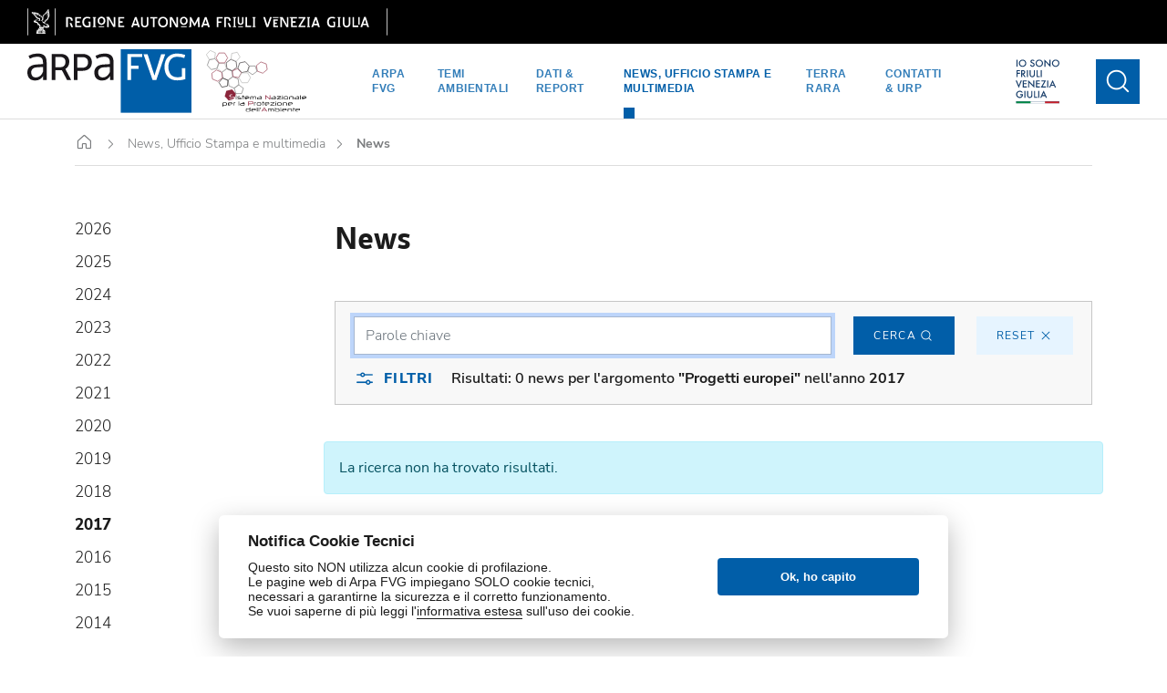

--- FILE ---
content_type: text/html; charset=utf-8
request_url: https://www.arpa.fvg.it/news/news/?year=2017&tag=41
body_size: 15252
content:



<!DOCTYPE html>
<html lang="it">
    <head>
        <meta charset="utf-8">
        <title>
            
                News
            
            
                
                    - ARPA FVG
                
            
        </title>
        <meta name="viewport" content="width=device-width">
        
        <link rel="icon" href="/static/home/img/favicon.png" type="image/png">
        <link rel="stylesheet" href="/static/CACHE/css/base_libs_styles.8e3ba08cdb23.css" type="text/css"><link rel="stylesheet" href="/static/CACHE/css/base_libs_styles.79a0a11f51c7.css" type="text/css" media="print"><link rel="stylesheet" href="/static/CACHE/css/base_libs_styles.b842b55bee31.css" type="text/css">
        <script src="/static/CACHE/js/base_plyr_script.6ab2b77e6207.js"></script>
        <script async defer src="/static/home/js/altcha.min.js" type="module"></script>
        
        
        <link rel="stylesheet" href="/static/CACHE/css/base_cms_style.f698f752a4d4.css" type="text/css">
        <script>var _paq=window._paq||[];_paq.push(["disableCookies"]);_paq.push(['trackPageView']);_paq.push(['enableLinkTracking']);(function(){var u="https://matomo.arpa.fvg.it/";_paq.push(['setTrackerUrl',u+'matomo.php']);_paq.push(['setSiteId','1']);var d=document,g=d.createElement('script'),s=d.getElementsByTagName('script')[0];g.async=true;g.src=u+'matomo.js';s.parentNode.insertBefore(g,s);})();;</script>
        






<link rel="stylesheet" href="https://cdn.infofactory.it/cookieconsent/cookieconsent.css" integrity="sha384-YS+aAtWFQVSuRkQet01eTIKzHd1iVEPNGL4eMdzop+bLi3hVKpe0u7yyWc/tKQJO" crossorigin="anonymous">
<script defer src="https://cdn.infofactory.it/cookieconsent/cookieconsent.js" integrity="sha384-BJnIp9Bd2HPzdT4tYa7KfyAefkyc245L80pYlVLhiyiFB7TUwKNqps8CiU3sySNR" crossorigin="anonymous"></script>
<style>
    :root {
        --cc-text:#1c1c1c;
        --cc-btn-primary-bg: #015ea8;
        --cc-btn-primary-hover-bg: #014c86;
    }
</style>


<script defer>
    window.addEventListener('load', function() {
        var buttonSettingsModal = document.querySelectorAll('[data-cc="c-settings"]')
        buttonSettingsModal.forEach(function(btn){
            btn.style.display = 'none';
        })
    });
</script>


<script defer>
    window.addEventListener('load', function () {
        function fetchCreateCookiePost(url, csrf_token, body, cc) {
            var dataResponse = null

            fetch(url, {
                method: 'POST',
                credentials: 'same-origin',
                headers: {
                    'Accept': 'application/json',
                    'X-Requested-With': 'XMLHttpRequest',
                    'X-CSRFToken': csrf_token,
                },
                body: body
            }).then(response => {
                return response.json();
            }).then(data => {
                cc.set('data', {
                    value: {
                        token: data['consent_token']
                    }
                });
            })
        }

        // obtain plugin
        var cc = initCookieConsent();

        // run plugin with your configuration
        cc.run({
            current_lang: 'it',
            autoclear_cookies: true,
            page_scripts: true,
            cookie_name: 'cookieConsent',
            cookie_path: '/news/news/',
            revision: 5,

            gui_options: {
                consent_modal: {
                    layout: 'cloud',
                    position: 'bottom center',
                    transition: 'slide',
                    swap_buttons: false
                },
                settings_modal: {
                    layout: 'box',
                    position: 'left',
                    transition: 'slide'
                }
            },

            onFirstAction: function (user_preferences, cookie) {
                var dataform = new FormData();
                dataform.append('user_preferences', cookie['level']);
                dataform.append('request_url', window.location.href);

                fetchCreateCookiePost('/django-gdpr-solution/create-cookie/', '7kGEnAFftDfbl6tAD6IDC5wpxzq9bspTbpXNTVlUcrvvE2anKPzhpjl114HNgPh0', dataform, cc)
            },

            onChange: function (cookie, changed_categories) {
                var dataform = new FormData();
                dataform.append('user_preferences', cookie['level']);
                dataform.append('request_url', window.location.href);

                fetchCreateCookiePost('/django-gdpr-solution/create-cookie/', '7kGEnAFftDfbl6tAD6IDC5wpxzq9bspTbpXNTVlUcrvvE2anKPzhpjl114HNgPh0', dataform, cc)
            },

            languages: {
                'it': {
                    consent_modal: {
                        title: 'Notifica Cookie Tecnici',
                        description: '<p data-block-key="7i0la">Questo sito NON utilizza alcun cookie di profilazione.</p><p data-block-key="8vmpf">Le pagine web di Arpa FVG impiegano SOLO cookie tecnici,<br/>necessari a garantirne la sicurezza e il corretto funzionamento.<br/>Se vuoi saperne di più leggi l&#x27;<a href="/link-footer/link-in-basso-cookie-privacy/privacy-e-cookie/">informativa estesa</a> sull&#x27;uso dei cookie.</p> ',
                        revision_message: '',
                        primary_btn: {
                            
                            text: 'Ok, ho capito',
                            
                            role: 'accept_all'
                        },
                        
                    },
                    settings_modal: {
                        title: 'Preferenze cookie',
                        save_settings_btn: 'Salva preferenze',
                        accept_all_btn: 'Accetta tutti',
                        reject_all_btn: 'Rifiuta',
                        close_btn_label: 'Close',
                        blocks: [
                            {
                                title: 'Utilizzo dei cookie',
                                description: 'Usiamo i cookie per garantire le funzionalità di base del sito web e per migliorare la tua esperienza online. Puoi scegliere per ogni categoria cosa attivare e disattivare quando vuoi. Per ulteriori dettagli relativi ai cookie e ad altri dati sensibili, si prega di leggere la Privacy Policy e la Cookie Policy.'
                            },
                            {
                                title: 'Tecnici e necessari',
                                description: '<p data-block-key="ts8c9">I cookie tecnici utilizzati hanno una durata che varia tra il tempo di sessione dell&#x27;utente e i 365 giorni.</p>',
                                toggle: {
                                    value: 'necessary',
                                    enabled: true,
                                    readonly: true
                                }
                            },
                            
                            
                            {
                                title: 'Maggiori informazioni',
                                description: '<p data-block-key="i7ol8">Se vuoi saperne di più leggi l&#x27;<a id="2486" linktype="page">informativa estesa</a> sull&#x27;uso dei cookie.</p>'
                            }
                            
                        ]
                    }
                }
            }
        });
    });
</script>

        
            
        
        <script>document.onreadystatechange=function(){var state=document.readyState;var preloaderBox=document.getElementById("preloader-box");var preloader=document.getElementById("preloader");var preloaderIcon=document.querySelector('.preloader-icon');preloaderIcon.setAttribute('src','/static/home/img/arpa-logo-square.svg');var site=document.getElementById('site');if(state=='interactive'){preloaderBox.style.display='block';preloaderBox.style.zIndex='1990';preloader.setAttribute('aria-busy','true');}else if(state=='complete'){setTimeout(function(){preloaderBox.style.display='none';preloaderBox.style.zIndex='-1';preloader.setAttribute('aria-busy','false');},200);}};</script>
    </head>

    <body class="">
        

<div id="preloader-box">
    <div id="preloader" aria-busy="true" aria-label="Loading, please wait." role="progressbar">
        <img class="preloader-icon" src="/static/home/img/arpa-logo-square.svg">
    </div>
</div>

        <div class="wagtail-user-bar">
            
        </div>
        
        
<header><div id="fixed-box"><div class="fvg-bar clearfix d-print-none" id="fvg-bar"><div class="container-fluid"><a href="https://www.regione.fvg.it/" target="_blank"><img class="d-none d-md-block" style="width:395px;height:30px;" src="/static/home/img/regione-fvg-long.svg" alt="Regione autonoma Friuli Venezia Giulia"><img class="d-md-none" style="width:58px;height:30px;" src="/static/home/img/regionefvg-sm.svg" alt="Regione autonoma Friuli Venezia Giulia"></a></div></div><div class="container-fluid px-0" style="position: relative;"><nav class="navbar navbar-expand-xl navbar-light" id="main-menu"><div class="container-fluid px-0"><a class="navbar-brand" href="/"><img class="positive" src="/static/home/img/arpa-logo.svg" alt="ARPA logo"><img class="negative" src="/static/home/img/arpa-logo-negativo.svg" alt="ARPA logo"></a><a class="navbar-brand-snpa me-auto" href="https://www.snpambiente.it/"><img class="positive" src="/static/home/img/logo_snpa_full.svg" alt="ARPA logo"><img class="negative" src="/static/home/img/logo_snpa_full_negative.svg" alt="ARPA logo"></a><!-- Icona-account per utente loggato - versione mobile view --><div class="mobile-wrapper"><div class="navbar-extra-logos-mobile"><a class="navbar-brand-promo-fvg-mobile" href="https://www.turismofvg.it/"><img class="positive" src="/static/home/img/logo_promo_turismo_fvg.svg" alt="logo promo turismo fvg: io sono friuli venezia giulia"><img class="negative" src="/static/home/img/logo_promo_turismo_fvg_trasparente.svg" alt="logo trasparente promo turismo fvg: io sono friuli venezia giulia"></a></div><div></div><button class="navbar-toggler toggle-menu d-print-none" type="button" id="toggleMenuMobile" aria-label="vista in modalità mobile: bottone per visualizzare il menu con i temi ambientali e le principali aree del sito di arpa fvg"><i class="ph-list-light" id="menuIcon"></i><i class="ph-x-light" style="display: none;" id="closeMenuIcon"></i></button></div><!-- menu desktop --><div class="collapse navbar-collapse d-none d-xl-block"><ul class="navbar-nav mx-auto"><li
                                    class="nav-item dropdown has-megamenu"><a class="nav-link" href="/arpa/"
                                        data-bs-target="section-1"
                                        data-bs-toggle="dropdown">Arpa FVG</a><div id="section-1"
                                        class="dropdown-menu megamenu section-arpa" role="menu"><div class="close-menu"><i class="ph-x"></i></div><!-- Arpa Fvg e tutto il resto--><div class="container-xxl" style="height:calc(100% + 3rem)"><div class="row" style="min-height:800px"><div class="col-lg-4 g-0"><div class="px-4 v-line"><h1 class="title">Agenzia</h1><ul class="line-links"><li><a href="/arpa/agenzia/chi-siamo/">Chi siamo</a></li><li><a href="/arpa/agenzia/le-strutture-di-arpa-fvg/">Le strutture di Arpa FVG</a></li><li><a href="/arpa/agenzia/relazione-sulle-attivita/">Relazione sulle attività</a></li><li><a href="/arpa/agenzia/sistemi-di-gestione-qualita-e-ambiente/">Sistemi di gestione qualità e ambiente</a></li><li><a href="/arpa/agenzia/agenzia-sostenibile/">Agenzia sostenibile</a></li><li><a href="/arpa/agenzia/tariffario/">Tariffario</a></li><li><a href="/arpa/agenzia/il-cug-comitato-unico-di-garanzia/">CUG: Comitato Unico di Garanzia</a></li><li><a href="/arpa/agenzia/snpa/">SNPA: Sistema Nazionale per la Protezione dell’Ambiente</a></li><li><a href="/arpa/agenzia/assoarpa/">AssoARPA</a></li><li><a href="/arpa/agenzia/giornata-della-trasparenza/">Giornata della trasparenza</a></li></ul></div></div><div class="col-lg-4 g-0"><div class="px-4 v-line"><h1 class="title">Amministrazione</h1><ul class="line-links"><li><a href="/arpa/amministrazione/amministrazione-trasparente/">Amministrazione Trasparente</a></li><li><a href="/arpa/amministrazione/albo-pretorio/">Albo pretorio</a></li><li><a href="/arpa/amministrazione/concorsi/">Concorsi</a></li><li><a href="/arpa/amministrazione/bandi-di-gara/">Bandi di gara</a></li><li><a href="/arpa/amministrazione/whistleblowing/">Whistleblowing</a></li><li><a href="/arpa/amministrazione/statistiche-sito-istituzionale/">Statistiche sito istituzionale</a></li><li><a href="/arpa/amministrazione/statistiche-amministrazione-trasparente/">Statistiche amministrazione trasparente</a></li><li><a href="/arpa/amministrazione/accessibilita/">Accessibilità</a></li></ul></div></div><div class="col-lg-4 g-0"><div class="px-4 v-line"><h1 class="title">Collaborazioni</h1><ul class="line-links"><li><a href="/arpa/collaborazioni/patrocini/">Patrocini</a></li><li><a href="/arpa/collaborazioni/tirocini-e-frequenze-universitarie/">Tirocini e frequenze universitarie</a></li><li><a href="/arpa/collaborazioni/comunicazioni-ai-fornitori/">Comunicazioni ai fornitori</a></li><li><a href="/arpa/collaborazioni/interventi-informativi-divulgativi-sul-territorio-regionale/">Interventi informativi e divulgativi sul territorio regionale</a></li></ul></div></div></div></div><!-- End Arpa Fvg --></div></li><li
                                    class="nav-item dropdown has-megamenu"><a class="nav-link" href="/temi/"
                                        data-bs-target="section-2"
                                        data-bs-toggle="dropdown">Temi ambientali</a><div id="section-2"
                                        class="dropdown-menu megamenu section-temi" role="menu"><div class="close-menu"><i class="ph-x"></i></div><!-- Temi Ambientali --><div class="container-xxl" style="height:calc(100% + 17rem)"><div class="row" style="min-height:1000px"><div class="col-lg-8 g-0"><div class="px-4 v-line"><h1>Temi</h1><div class="temi-icons"><a href="/temi/temi/aria/"><div class="circle"><div class="icon" aria-label="icona tema ambientale: aria"
                                                                        style="-webkit-mask-image: url(/media/icons/icon-aria.svg)"></div></div>
                                                                Aria
                                                            </a><a href="/temi/temi/meteo-e-clima/"><div class="circle"><div class="icon" aria-label="icona tema ambientale: meteo e clima"
                                                                        style="-webkit-mask-image: url(/media/icons/icon-meteo.svg)"></div></div>
                                                                Meteo e clima
                                                            </a><a href="/temi/temi/pollini/"><div class="circle"><div class="icon" aria-label="icona tema ambientale: pollini"
                                                                        style="-webkit-mask-image: url(/media/icons/icon-pollini_cOWeQrZ.svg)"></div></div>
                                                                Pollini
                                                            </a><a href="/temi/temi/acqua/"><div class="circle"><div class="icon" aria-label="icona tema ambientale: acqua"
                                                                        style="-webkit-mask-image: url(/media/icons/icon-acqua_Sk70U49.svg)"></div></div>
                                                                Acqua
                                                            </a><a href="/temi/temi/campi-elettromagnetici/"><div class="circle"><div class="icon" aria-label="icona tema ambientale: campi elettromagnetici"
                                                                        style="-webkit-mask-image: url(/media/icons/icon-elettromagnetici.svg)"></div></div>
                                                                Campi elettromagnetici
                                                            </a><a href="/temi/temi/radiazioni/"><div class="circle"><div class="icon" aria-label="icona tema ambientale: radioattività"
                                                                        style="-webkit-mask-image: url(/media/icons/icon-radioattivita.svg)"></div></div>
                                                                Radioattività
                                                            </a><a href="/temi/temi/suoli-siti-contaminati-e-biodiversit/"><div class="circle"><div class="icon" aria-label="icona tema ambientale: suoli, siti contaminati e biodiversità"
                                                                        style="-webkit-mask-image: url(/media/icons/icon-suolo_aFFgDkG.svg)"></div></div>
                                                                Suoli, siti contaminati e biodiversità
                                                            </a><a href="/temi/temi/rifiuti/"><div class="circle"><div class="icon" aria-label="icona tema ambientale: rifiuti"
                                                                        style="-webkit-mask-image: url(/media/icons/icon-rifiuti_7gywvqY.svg)"></div></div>
                                                                Rifiuti
                                                            </a><a href="/temi/temi/odori/"><div class="circle"><div class="icon" aria-label="icona tema ambientale: odori"
                                                                        style="-webkit-mask-image: url(/media/icons/icon-odori_YE6RZWF.svg)"></div></div>
                                                                Odori
                                                            </a><a href="/temi/temi/modellistica-ambientale-crma/"><div class="circle"><div class="icon" aria-label="icona tema ambientale: modellistica ambientale"
                                                                        style="-webkit-mask-image: url(/media/icons/icon-modellistica.svg)"></div></div>
                                                                Modellistica ambientale
                                                            </a><a href="/temi/temi/analisi-ambientali-laboratorio/"><div class="circle"><div class="icon" aria-label="icona tema ambientale: attività analitiche"
                                                                        style="-webkit-mask-image: url(/media/icons/icon-laboratorio.svg)"></div></div>
                                                                Attività analitiche
                                                            </a><a href="/temi/temi/supporto-tecnico-e-controlli/"><div class="circle"><div class="icon" aria-label="icona tema ambientale: supporto tecnico e controlli"
                                                                        style="-webkit-mask-image: url(/media/icons/icon-controlli.svg)"></div></div>
                                                                Supporto tecnico e controlli
                                                            </a><a href="/temi/temi/sviluppo-sostenibile/"><div class="circle"><div class="icon" aria-label="icona tema ambientale: sviluppo sostenibile"
                                                                        style="-webkit-mask-image: url(/media/icons/icon-sostenibile-3_QSIWsqi.svg)"></div></div>
                                                                Sviluppo sostenibile
                                                            </a><a href="/temi/temi/educazione-ambientale/"><div class="circle"><div class="icon" aria-label="icona tema ambientale: educazione ambientale"
                                                                        style="-webkit-mask-image: url(/media/icons/icon-educazione_64BvGF7.svg)"></div></div>
                                                                Educazione Ambientale
                                                            </a><a href="/temi/temi/amianto/"><div class="circle"><div class="icon" aria-label="icona tema ambientale: amianto"
                                                                        style="-webkit-mask-image: url(/media/icons/amianto-icon-02.svg)"></div></div>
                                                                Amianto
                                                            </a><a href="/temi/temi/rumore/"><div class="circle"><div class="icon" aria-label="icona tema ambientale: rumore"
                                                                        style="-webkit-mask-image: url(/media/icons/icon-rumore_r4D26tI.svg)"></div></div>
                                                                Rumore
                                                            </a></div></div></div><div class="col-lg-4 g-0"><div class="px-4 v-line"><h1>Progetti</h1><div class="row gx-3 mb-5"><div class="col-md-6 gx-3"><a href="/temi/progetti/scuola-per-lambiente/"><div class="box-strutture">
                                                                        Scuola per l&#x27;ambiente
                                                                    </div></a></div><div class="col-md-6 gx-3"><a href="/temi/progetti/informimpresa/"><div class="box-strutture">
                                                                        InformImpresa
                                                                    </div></a></div><div class="col-md-6 gx-3"><a href="/temi/progetti/progetti-europei/"><div class="box-strutture">
                                                                        Progetti europei
                                                                    </div></a></div></div><h1>Emergenze</h1><div class="focus-env-container"><a href="/temi/emergenze/emergenze-ambientali/" class="focus-env">
                                                                Emergenze ambientali
                                                            </a></div></div></div><div class="col-lg-12 mt-4 g-0"><div class="px-4 v-line"><h1></h1><div class="focus-env-container"></div></div></div></div></div><!-- End Temi Ambientali --><!-- Dati & Report --></div></li><li
                                    class="nav-item dropdown has-megamenu"><a class="nav-link" href="/dati/"
                                        data-bs-target="section-3"
                                        data-bs-toggle="dropdown">Dati &amp; report</a><div id="section-3"
                                        class="dropdown-menu megamenu section-dati" role="menu"><div class="close-menu"><i class="ph-x"></i></div><div class="container-xxl" style="height:calc(100% + 10rem)"><div class="row" style="min-height:1000px"><div class="col-lg-4 g-0"><div class="px-4 v-line"><h1>Dati e Servizi</h1><ul class="mappe-icons"><li><a href="/temi/temi/aria/sezioni-principali/"><div class="circle"><div
                                                                            class="icon"
                                                                            style="-webkit-mask-image: url(/media/icons/icon-aria.svg)"
                                                                            aria-label="icona tema ambientale: aria"
                                                                            ></div></div>
                                                                    Aria
                                                                </a></li><li><a href="/temi/temi/meteo-e-clima/sezioni-principali/"><div class="circle"><div
                                                                            class="icon"
                                                                            style="-webkit-mask-image: url(/media/icons/icon-meteo.svg)"
                                                                            aria-label="icona tema ambientale: meteo e clima"
                                                                            ></div></div>
                                                                    Meteo e clima
                                                                </a></li><li><a href="/temi/temi/pollini/sezioni-principali/"><div class="circle"><div
                                                                            class="icon"
                                                                            style="-webkit-mask-image: url(/media/icons/icon-pollini_cOWeQrZ.svg)"
                                                                            aria-label="icona tema ambientale: pollini"
                                                                            ></div></div>
                                                                    Pollini
                                                                </a></li><li><a href="/temi/temi/acqua/sezioni-principali/"><div class="circle"><div
                                                                            class="icon"
                                                                            style="-webkit-mask-image: url(/media/icons/icon-acqua_Sk70U49.svg)"
                                                                            aria-label="icona tema ambientale: acqua"
                                                                            ></div></div>
                                                                    Acqua
                                                                </a></li><li><a href="/temi/temi/campi-elettromagnetici/sezioni-principali/"><div class="circle"><div
                                                                            class="icon"
                                                                            style="-webkit-mask-image: url(/media/icons/icon-elettromagnetici.svg)"
                                                                            aria-label="icona tema ambientale: campi elettromagnetici"
                                                                            ></div></div>
                                                                    Campi elettromagnetici
                                                                </a></li><li><a href="/temi/temi/radiazioni/sezioni-principali/"><div class="circle"><div
                                                                            class="icon"
                                                                            style="-webkit-mask-image: url(/media/icons/icon-radioattivita.svg)"
                                                                            aria-label="icona tema ambientale: radioattività"
                                                                            ></div></div>
                                                                    Radioattività
                                                                </a></li><li><a href="/temi/temi/suoli-siti-contaminati-e-biodiversit/sezioni-principali/"><div class="circle"><div
                                                                            class="icon"
                                                                            style="-webkit-mask-image: url(/media/icons/icon-suolo_aFFgDkG.svg)"
                                                                            aria-label="icona tema ambientale: suoli, siti contaminati e biodiversità"
                                                                            ></div></div>
                                                                    Suoli, siti contaminati e biodiversità
                                                                </a></li><li><a href="/temi/temi/rifiuti/sezioni-principali/"><div class="circle"><div
                                                                            class="icon"
                                                                            style="-webkit-mask-image: url(/media/icons/icon-rifiuti_7gywvqY.svg)"
                                                                            aria-label="icona tema ambientale: rifiuti"
                                                                            ></div></div>
                                                                    Rifiuti
                                                                </a></li><li><a href="/temi/temi/sviluppo-sostenibile/sezioni-principali/"><div class="circle"><div
                                                                            class="icon"
                                                                            style="-webkit-mask-image: url(/media/icons/icon-sostenibile-3_QSIWsqi.svg)"
                                                                            aria-label="icona tema ambientale: sviluppo sostenibile"
                                                                            ></div></div>
                                                                    Sviluppo sostenibile
                                                                </a></li><li><a href="/temi/temi/educazione-ambientale/sezioni-principali/"><div class="circle"><div
                                                                            class="icon"
                                                                            style="-webkit-mask-image: url(/media/icons/icon-educazione_64BvGF7.svg)"
                                                                            aria-label="icona tema ambientale: educazione ambientale"
                                                                            ></div></div>
                                                                    Educazione Ambientale
                                                                </a></li><li><a href="/temi/temi/amianto/sezioni-principali/"><div class="circle"><div
                                                                            class="icon"
                                                                            style="-webkit-mask-image: url(/media/icons/amianto-icon-02.svg)"
                                                                            aria-label="icona tema ambientale: amianto"
                                                                            ></div></div>
                                                                    Amianto
                                                                </a></li><li><a href="/temi/temi/rumore/sezioni-principali/"><div class="circle"><div
                                                                            class="icon"
                                                                            style="-webkit-mask-image: url(/media/icons/icon-rumore_r4D26tI.svg)"
                                                                            aria-label="icona tema ambientale: rumore"
                                                                            ></div></div>
                                                                    Rumore
                                                                </a></li></ul></div></div><div class="col-lg-4 g-0"><div class="px-4 v-line"><h1>Pubblicazioni</h1><div class="col-12"><ul class="line-links"><li><a href="/dati/pubblicazioni/">Tutte le pubblicazioni</a></li><li><a href="/dati/pubblicazioni/?product_tag=7">Bollettini</a></li><li><a href="/dati/pubblicazioni/?product_tag=5">Linee guida</a></li><li><a href="/dati/pubblicazioni/?product_tag=14">Pubblicazioni divulgative</a></li><li><a href="/dati/pubblicazioni/?product_tag=13">Pubblicazioni tecniche</a></li><li><a href="/dati/pubblicazioni/?product_tag=1">Rapporti Stato Ambiente</a></li><li><a href="/dati/pubblicazioni/?product_tag=2">Report ambientali</a></li></ul></div></div></div><div class="col-lg-4 g-0"><div class="px-4 v-line"><h1>Rapporto stato ambiente 2024</h1><a href="/dati/rapporti-sullo-stato-dellambiente/rsa-2024/"><div class="report-card"><div class="report-card-img"><img alt="RSA 2024" src="/media/images/RSA_2024.width-300.png"></div><div class="d-none d-xxl-block">
                                                                    In occasione del 25° anno di attività l’Agenzia regionale per la protezione dell’ambiente ha elaborato il nuovo Rapporto sullo stato dell’ambiente 2024, che contiene una sintesi dell’evoluzione delle principali tematiche ambien­tali in regione.Il lavoro è stato strutturato in schede sintetiche, …
                                                                </div></div></a></div><div class="px-4 v-line"><div class="open-data"><h1>Open Data</h1><a href="https://www.dati.friuliveneziagiulia.it/"
                                                                class="text-button">Vedi tutti gli open data</a></div></div></div></div></div><!-- End Dati & Report --><!-- Categorie utenti --></div></li><li
                                    class="nav-item dropdown has-megamenu active"><a class="nav-link" href="/news/"
                                        data-bs-target="section-4"
                                        data-bs-toggle="dropdown">News, Ufficio Stampa e multimedia</a><div id="section-4"
                                        class="dropdown-menu megamenu section-news" role="menu"><div class="close-menu"><i class="ph-x"></i></div><div class="container-xxl"><div class="row" style="min-height:700px"><div class="col-xxl-8 offset-xxl-2 col-xl-10 offset-xl-1 col-lg-12 g-0"><h1>Scopri</h1><ul class="nav categories d-flex"><li class="me-5"><a href="/news/news/" class="category-icon"><div class="circle"><div class="icon"
                                                                        style="-webkit-mask-image: url(/media/icons/news.svg)"
                                                                        aria-label="icona pagina: news"
                                                                        ></div></div>
                                                                News
                                                            </a></li><li class="me-5"><a href="/news/ufficio-stampa/" class="category-icon"><div class="circle"><div class="icon"
                                                                        style="-webkit-mask-image: url(/media/icons/ufficio-stampa_X0TdRvZ.svg)"
                                                                        aria-label="icona pagina: ufficio stampa"
                                                                        ></div></div>
                                                                Ufficio Stampa
                                                            </a></li><li class="me-5"><a href="/news/video/" class="category-icon"><div class="circle"><div class="icon"
                                                                        style="-webkit-mask-image: url(/media/icons/video_5hEmGWM.svg)"
                                                                        aria-label="icona pagina: video"
                                                                        ></div></div>
                                                                Video
                                                            </a></li><li class="me-5"><a href="/news/eventi/" class="category-icon"><div class="circle"><div class="icon"
                                                                        style="-webkit-mask-image: url(/media/icons/events_IqfhG7f.svg)"
                                                                        aria-label="icona pagina: eventi"
                                                                        ></div></div>
                                                                Eventi
                                                            </a></li><li class="me-5"><a href="/news/news/podcast/ultima-puntata/" class="category-icon"><div class="circle"><div class="icon"
                                                                    style="-webkit-mask-image: url(/media/icons/podcast_T8g8SBT.svg)" aria-label="icona podcast"></div></div>
                                                            Podcast
                                                            </a></li></ul></div></div></div><!-- End Eventi news and multimedia --><!-- Contatti & URP--></div></li><!-- Blog trimestrale - TERRA RARA --><li class="nav-item has-megamenu"><a class="nav-link" href="/terra-rara/dicembre-2025-febbraio-2026/">
                                            TERRA RARA
                                        </a></li><!-- End blog trimestrale - TERRA RARA --><li
                                    class="nav-item dropdown has-megamenu"><a class="nav-link" href="/contatti/"
                                        data-bs-target="section-6"
                                        data-bs-toggle="dropdown">Contatti &amp; URP</a><div id="section-6"
                                        class="dropdown-menu megamenu section-contatti" role="menu"><div class="close-menu"><i class="ph-x"></i></div><div class="container-xxl urp-container" style="height:calc(100% + 8rem)"><div class="row" style="min-height:800px"><div class="col-lg-4 g-0"><div class="px-4 v-line"><h1>Sedi e Contatti</h1><div class="tab-content" id="nav-pin-content"><div class="tab-pane fade" id="nav-pordenone" role="tabpanel" aria-labelledby="nav-pin-pordenone"><h3>Pordenone</h3><h4>Dipartimento provinciale</h4><p class="address">Via delle Acque, 28 - 33170 Pordenone
                                                                    (PN)
                                                                </p><p class="data"><strong>Tel: </strong><a href="tel:04321918111">0432
                                                                        1918111</a></p><p class="data"><strong>PEC: </strong><a href="mailto:arpa@certregione.fvg.it">arpa@certregione.fvg.it</a></p><p class="data"><strong>e-mail: </strong><a href="mailto:dip.pn@arpa.fvg.it">dip.pn@arpa.fvg.it</a></p></div><div class="tab-pane fade" id="nav-udine" role="tabpanel" aria-labelledby="nav-pin-udine"><h3>Udine</h3><h4>Laboratorio</h4><p class="address">Via Colugna, 42 - 33100 Udine (UD)</p><p class="data"><strong>Tel: </strong><a href="tel:04321918111">0432
                                                                        1918111</a></p><p class="data"><strong>PEC: </strong><a href="mailto:arpa@certregione.fvg.it">arpa@certregione.fvg.it</a></p><p class="data"><strong>e-mail: </strong><a href="mailto:lab.unico@arpa.fvg.it">lab.unico@arpa.fvg.it</a></p><h3 class="mt-5">Martignacco</h3><h4>Dipartimento provinciale</h4><p class="address">Via della Vecchia Filatura (pad. 9 Fiera Udine) - 33035 Martignacco (UD)</p><p class="data"><strong>Tel: </strong><a href="tel:04321918111">0432
                                                                        1918111</a></p><p class="data"><strong>PEC: </strong><a href="mailto:arpa@certregione.fvg.it">arpa@certregione.fvg.it</a></p><p class="data"><strong>e-mail: </strong><a href="mailto:dip.ud@arpa.fvg.it">dip.ud@arpa.fvg.it</a></p></div><div class="tab-pane fade show active" id="nav-palmanova"
                                                                role="tabpanel" aria-labelledby="nav-pin-palmanova"><h3>Palmanova</h3><h4>Sede centrale</h4><p class="address">Via Cairoli, 14 - 33057 Palmanova (UD)</p><p class="data"><strong>Tel: </strong><a href="tel:04321918111">0432 1918111</a></p><p class="data"><strong>PEC: </strong><a href="mailto:arpa@certregione.fvg.it">arpa@certregione.fvg.it</a></p><p class="data"><strong>e-mail: </strong><a href="mailto:urp@arpa.fvg.it">urp@arpa.fvg.it</a></p><h4 class="mt-5">Osservatorio Meteorologico Regionale (OSMER) e Gestione Rischi Naturali (GRN)</h4><p class="address">Via Natisone, 43 - 33057 Jalmicco - Palmanova (UD)</p><p class="data"><strong>Tel: </strong><a href="tel:04321918111">0432 1918111</a></p><p class="data"><strong>Tel Sala meteo: </strong><a href="tel:0432926831">0432 926831</a></p><p class="data"><strong>PEC: </strong><a href="mailto:arpa@certregione.fvg.it">arpa@certregione.fvg.it</a></p><p class="data"><strong>e-mail: </strong><a href="mailto:meteo@arpa.fvg.it">meteo@arpa.fvg.it</a></p></div><div class="tab-pane fade" id="nav-gorizia" role="tabpanel" aria-labelledby="nav-pin-gorizia"><h3>Gorizia</h3><h4>Dipartimento provinciale</h4><p class="address">Via III Armata, 69 - 34170 Gorizia (GO)
                                                                </p><p class="data"><strong>Tel: </strong><a href="tel:04321918111">0432
                                                                        1918111</a></p><p class="data"><strong>PEC: </strong><a href="mailto:arpa@certregione.fvg.it">arpa@certregione.fvg.it</a></p><p class="data"><strong>e-mail: </strong><a href="mailto:dip.go@arpa.fvg.it">dip.go@arpa.fvg.it</a></p></div><div class="tab-pane fade" id="nav-trieste" role="tabpanel" aria-labelledby="nav-pin-trieste"><h3>trieste</h3><h4>Dipartimento provinciale</h4><p class="address">Via La Marmora, 13 - 34139 Trieste (TS)
                                                                </p><p class="data"><strong>Tel: </strong><a href="tel:04321918111">0432 1918111</a></p><p class="data"><strong>PEC: </strong><a href="mailto:arpa.ts@certregione.fvg.it">arpa.ts@certregione.fvg.it</a></p><p class="data"><strong>e-mail: </strong><a href="mailto:dip.ts@arpa.fvg.it">dip.ts@arpa.fvg.it</a></p></div></div></div></div><div class="col-lg-4"><div class="mappa-container"><img src="/static/home/img/mappa.svg" alt="mappa semplificata del friuli-venezia-giulia con le sedi di arpa fvg" class="mappa"><nav><div class="nav" id="nav-pin" role="tablist" aria-live="polite"><button class="position pordenone" id="nav-pin-pordenone"
                                                                    data-bs-toggle="tab" data-bs-target="#nav-pordenone" type="button" role="tab" aria-controls="nav-pordenone" aria-selected="true"><div class="pin"></div><p class="mb-0">Pordenone</p></button><button class="position udine" id="nav-pin-udine"
                                                                    data-bs-toggle="tab" data-bs-target="#nav-udine" type="button" role="tab" aria-controls="nav-udine" aria-selected="false"><div class="pin"></div><p class="mb-0">Udine</p></button><button class="active position palmanova"
                                                                    id="nav-pin-palmanova" data-bs-toggle="tab"
                                                                    data-bs-target="#nav-palmanova" type="button" role="tab" aria-controls="nav-palmanova" aria-selected="false"><div class="pin"></div><p class="mb-0">palmanova</p></button><button class="position gorizia" id="nav-pin-gorizia"
                                                                    data-bs-toggle="tab" data-bs-target="#nav-gorizia" type="button" role="tab" aria-controls="nav-gorizia" aria-selected="false"><div class="pin"></div><p class="mb-0">gorizia</p></button><button class="position trieste" id="nav-pin-trieste"
                                                                    data-bs-toggle="tab" data-bs-target="#nav-trieste" type="button" role="tab" aria-controls="nav-trieste" aria-selected="false"><div class="pin"></div><p class="mb-0">trieste</p></button></div></nav></div></div><div class="col-lg-4 g-0"><div class="px-4 v-line"><h1>Urp</h1><div class="box-urp"><div><p class="label">Tel</p><a href="tel:04321918066">0432
                                                                    1918066</a></div><div><p class="label">Email</p><a href="mailto:urp@arpa.fvg.it">urp@arpa.fvg.it</a></div></div><div class="mt-5"><ul class="line-links"><li><a href="/contatti/sedi-e-contatti/">Sedi e contatti</a></li><li><a href="/contatti/urp-ufficio-relazioni-col-pubblico/">Attività URP</a></li><li><a href="/contatti/richiesta-formale-di-accesso-a-dati-documenti-o-informazioni/">Richiesta formale di accesso agli atti, documenti o informazioni</a></li><li><a href="/contatti/faq/">FAQ</a></li><li><a href="/contatti/cerca-personale/">Cerca personale</a></li><li><a href="/contatti/urp-reclamo-formale/">Reclamo formale</a></li><li><a href="/contatti/richiesta-dinformazioni/">Richiesta d’informazioni</a></li></ul></div></div></div></div></div><script>const urpContainer=document.querySelector('.urp-container')
const positions=document.getElementsByClassName('position')
for(loc of positions){loc.addEventListener('click',(event)=>{event.preventDefault();if(event.delegateTarget.classList.contains('udine')){urpContainer.style.height='calc(100% + 22rem)';}else{urpContainer.style.height='calc(100% + 8rem)';}});};</script><!-- End Contatti & URP --></div></li></ul><div class="navbar-utilities"><div class="navbar-extra-logos"><a class="navbar-brand-promo-fvg" href="https://www.turismofvg.it/"><img class="positive" src="/static/home/img/logo_promo_turismo_fvg.svg" alt="logo promo turismo fvg: io sono friuli venezia giulia"><img class="negative" src="/static/home/img/logo_promo_turismo_fvg_trasparente.svg" alt="logo trasparente promo turismo fvg: io sono friuli venezia giulia"></a></div><!-- Icona-account per utente loggato - versione desktop view --><div></div><button id="navbar-search" class="navbar-search" type="button" data-bs-toggle="collapse" aria-label="bottone ricerca con icona lente"
                                data-bs-target="#searchInput" aria-expanded="false" aria-controls="searchInput"><i id="lente" class="ph-magnifying-glass"></i><i id="close" class="ph-x"></i></button></div></div><!-- /menu desktop --></div></nav><div class="menu-wrapper" id="multipanel-menu-mobile"><div class="list-wrapper"><div class="back-container"></div><ul class="menu level-1"><li><a href="/arpa/" class="nested">Arpa FVG<i class="ph-caret-right-light"></i></a><ul class="sub-menu level-2"><li class="title">Arpa FVG</li><li><a href="/arpa/agenzia/" class="nested">Agenzia<i class="ph-caret-right-light"></i></a><ul class="sub-menu level-3"><li class="title">Agenzia</li><li><a href="/arpa/agenzia/chi-siamo/" class="nested">
                                                        
                                                        Chi siamo
                                                    </a></li><li><a href="/arpa/agenzia/le-strutture-di-arpa-fvg/" class="nested">
                                                        
                                                        Le strutture di Arpa FVG
                                                    </a></li><li><a href="/arpa/agenzia/relazione-sulle-attivita/" class="nested">
                                                        
                                                        Relazione sulle attività
                                                    </a></li><li><a href="/arpa/agenzia/sistemi-di-gestione-qualita-e-ambiente/" class="nested">
                                                        
                                                        Sistemi di gestione qualità e ambiente
                                                    </a></li><li><a href="/arpa/agenzia/agenzia-sostenibile/" class="nested">
                                                        
                                                        Agenzia sostenibile
                                                    </a></li><li><a href="/arpa/agenzia/tariffario/" class="nested">
                                                        
                                                        Tariffario
                                                    </a></li><li><a href="/arpa/agenzia/il-cug-comitato-unico-di-garanzia/" class="nested">
                                                        
                                                        CUG: Comitato Unico di Garanzia
                                                    </a></li><li><a href="/arpa/agenzia/snpa/" class="nested">
                                                        
                                                        SNPA: Sistema Nazionale per la Protezione dell’Ambiente
                                                    </a></li><li><a href="/arpa/agenzia/assoarpa/" class="nested">
                                                        
                                                        AssoARPA
                                                    </a></li><li><a href="/arpa/agenzia/giornata-della-trasparenza/" class="nested">
                                                        
                                                        Giornata della trasparenza
                                                    </a></li></ul></li><li><a href="/arpa/amministrazione/" class="nested">Amministrazione<i class="ph-caret-right-light"></i></a><ul class="sub-menu level-3"><li class="title">Amministrazione</li><li><a href="/arpa/amministrazione/amministrazione-trasparente/" class="nested">
                                                        
                                                        Amministrazione Trasparente
                                                    </a></li><li><a href="/arpa/amministrazione/albo-pretorio/" class="nested">
                                                        
                                                        Albo pretorio
                                                    </a></li><li><a href="/arpa/amministrazione/concorsi/" class="nested">
                                                        
                                                        Concorsi
                                                    </a></li><li><a href="/arpa/amministrazione/bandi-di-gara/" class="nested">
                                                        
                                                        Bandi di gara
                                                    </a></li><li><a href="/arpa/amministrazione/whistleblowing/" class="nested">
                                                        
                                                        Whistleblowing
                                                    </a></li><li><a href="/arpa/amministrazione/statistiche-sito-istituzionale/" class="nested">
                                                        
                                                        Statistiche sito istituzionale
                                                    </a></li><li><a href="/arpa/amministrazione/statistiche-amministrazione-trasparente/" class="nested">
                                                        
                                                        Statistiche amministrazione trasparente
                                                    </a></li><li><a href="/arpa/amministrazione/accessibilita/" class="nested">
                                                        
                                                        Accessibilità
                                                    </a></li></ul></li><li><a href="/arpa/collaborazioni/" class="nested">Collaborazioni<i class="ph-caret-right-light"></i></a><ul class="sub-menu level-3"><li class="title">Collaborazioni</li><li><a href="/arpa/collaborazioni/patrocini/" class="nested">
                                                        
                                                        Patrocini
                                                    </a></li><li><a href="/arpa/collaborazioni/tirocini-e-frequenze-universitarie/" class="nested">
                                                        
                                                        Tirocini e frequenze universitarie
                                                    </a></li><li><a href="/arpa/collaborazioni/comunicazioni-ai-fornitori/" class="nested">
                                                        
                                                        Comunicazioni ai fornitori
                                                    </a></li><li><a href="/arpa/collaborazioni/interventi-informativi-divulgativi-sul-territorio-regionale/" class="nested">
                                                        
                                                        Interventi informativi e divulgativi sul territorio regionale
                                                    </a></li></ul></li></ul></li><li><a href="/temi/" class="nested">Temi ambientali<i class="ph-caret-right-light"></i></a><ul class="sub-menu level-2"><li class="title">Temi ambientali</li><li><a href="/temi/temi/" class="nested">Temi<i class="ph-caret-right-light"></i></a><ul class="sub-menu level-3"><li class="title">Temi</li><li><a href="/temi/temi/aria/" class="nested"><img src="/media/icons/icon-aria.svg" alt="icona pagina: aria">
                                                        Aria
                                                    </a></li><li><a href="/temi/temi/meteo-e-clima/" class="nested"><img src="/media/icons/icon-meteo.svg" alt="icona pagina: meteo e clima">
                                                        Meteo e clima
                                                    </a></li><li><a href="/temi/temi/pollini/" class="nested"><img src="/media/icons/icon-pollini_cOWeQrZ.svg" alt="icona pagina: pollini">
                                                        Pollini
                                                    </a></li><li><a href="/temi/temi/acqua/" class="nested"><img src="/media/icons/icon-acqua_Sk70U49.svg" alt="icona pagina: acqua">
                                                        Acqua
                                                    </a></li><li><a href="/temi/temi/campi-elettromagnetici/" class="nested"><img src="/media/icons/icon-elettromagnetici.svg" alt="icona pagina: campi elettromagnetici">
                                                        Campi elettromagnetici
                                                    </a></li><li><a href="/temi/temi/radiazioni/" class="nested"><img src="/media/icons/icon-radioattivita.svg" alt="icona pagina: radioattività">
                                                        Radioattività
                                                    </a></li><li><a href="/temi/temi/suoli-siti-contaminati-e-biodiversit/" class="nested"><img src="/media/icons/icon-suolo_aFFgDkG.svg" alt="icona pagina: suoli, siti contaminati e biodiversità">
                                                        Suoli, siti contaminati e biodiversità
                                                    </a></li><li><a href="/temi/temi/rifiuti/" class="nested"><img src="/media/icons/icon-rifiuti_7gywvqY.svg" alt="icona pagina: rifiuti">
                                                        Rifiuti
                                                    </a></li><li><a href="/temi/temi/odori/" class="nested"><img src="/media/icons/icon-odori_YE6RZWF.svg" alt="icona pagina: odori">
                                                        Odori
                                                    </a></li><li><a href="/temi/temi/modellistica-ambientale-crma/" class="nested"><img src="/media/icons/icon-modellistica.svg" alt="icona pagina: modellistica ambientale">
                                                        Modellistica ambientale
                                                    </a></li><li><a href="/temi/temi/analisi-ambientali-laboratorio/" class="nested"><img src="/media/icons/icon-laboratorio.svg" alt="icona pagina: attività analitiche">
                                                        Attività analitiche
                                                    </a></li><li><a href="/temi/temi/supporto-tecnico-e-controlli/" class="nested"><img src="/media/icons/icon-controlli.svg" alt="icona pagina: supporto tecnico e controlli">
                                                        Supporto tecnico e controlli
                                                    </a></li><li><a href="/temi/temi/sviluppo-sostenibile/" class="nested"><img src="/media/icons/icon-sostenibile-3_QSIWsqi.svg" alt="icona pagina: sviluppo sostenibile">
                                                        Sviluppo sostenibile
                                                    </a></li><li><a href="/temi/temi/educazione-ambientale/" class="nested"><img src="/media/icons/icon-educazione_64BvGF7.svg" alt="icona pagina: educazione ambientale">
                                                        Educazione Ambientale
                                                    </a></li><li><a href="/temi/temi/amianto/" class="nested"><img src="/media/icons/amianto-icon-02.svg" alt="icona pagina: amianto">
                                                        Amianto
                                                    </a></li><li><a href="/temi/temi/rumore/" class="nested"><img src="/media/icons/icon-rumore_r4D26tI.svg" alt="icona pagina: rumore">
                                                        Rumore
                                                    </a></li></ul></li><li><a href="/temi/progetti/" class="nested">Progetti<i class="ph-caret-right-light"></i></a><ul class="sub-menu level-3"><li class="title">Progetti</li><li><a href="/temi/progetti/scuola-per-lambiente/" class="nested">
                                                        
                                                        Scuola per l&#x27;ambiente
                                                    </a></li><li><a href="/temi/progetti/informimpresa/" class="nested">
                                                        
                                                        InformImpresa
                                                    </a></li><li><a href="/temi/progetti/progetti-europei/" class="nested">
                                                        
                                                        Progetti europei
                                                    </a></li></ul></li><li><a href="/temi/emergenze/" class="nested">Emergenze<i class="ph-caret-right-light"></i></a><ul class="sub-menu level-3"><li class="title">Emergenze</li><li><a href="/temi/emergenze/emergenze-ambientali/" class="nested">
                                                        
                                                        Emergenze ambientali
                                                    </a></li></ul></li></ul></li><li><a href="/dati/" class="nested">Dati &amp; report<i class="ph-caret-right-light"></i></a><ul class="sub-menu level-2"><li class="title">Dati &amp; report</li><li><a href="/dati/mappe-e-servizi/" class="nested">Dati e Servizi<i class="ph-caret-right-light"></i></a><ul class="sub-menu level-3"><li class="title">Dati e Servizi</li><li><a class="nested" href="/temi/temi/aria/sezioni-principali/"><img src="/media/icons/icon-aria.svg" alt="icona pagina padre: aria">Aria</a></li><li><a class="nested" href="/temi/temi/meteo-e-clima/sezioni-principali/"><img src="/media/icons/icon-meteo.svg" alt="icona pagina padre: meteo e clima">Meteo e clima</a></li><li><a class="nested" href="/temi/temi/pollini/sezioni-principali/"><img src="/media/icons/icon-pollini_cOWeQrZ.svg" alt="icona pagina padre: pollini">Pollini</a></li><li><a class="nested" href="/temi/temi/acqua/sezioni-principali/"><img src="/media/icons/icon-acqua_Sk70U49.svg" alt="icona pagina padre: acqua">Acqua</a></li><li><a class="nested" href="/temi/temi/campi-elettromagnetici/sezioni-principali/"><img src="/media/icons/icon-elettromagnetici.svg" alt="icona pagina padre: campi elettromagnetici">Campi elettromagnetici</a></li><li><a class="nested" href="/temi/temi/radiazioni/sezioni-principali/"><img src="/media/icons/icon-radioattivita.svg" alt="icona pagina padre: radioattività">Radioattività</a></li><li><a class="nested" href="/temi/temi/suoli-siti-contaminati-e-biodiversit/sezioni-principali/"><img src="/media/icons/icon-suolo_aFFgDkG.svg" alt="icona pagina padre: suoli, siti contaminati e biodiversità">Suoli, siti contaminati e biodiversità</a></li><li><a class="nested" href="/temi/temi/rifiuti/sezioni-principali/"><img src="/media/icons/icon-rifiuti_7gywvqY.svg" alt="icona pagina padre: rifiuti">Rifiuti</a></li><li><a class="nested" href="/temi/temi/sviluppo-sostenibile/sezioni-principali/"><img src="/media/icons/icon-sostenibile-3_QSIWsqi.svg" alt="icona pagina padre: sviluppo sostenibile">Sviluppo sostenibile</a></li><li><a class="nested" href="/temi/temi/educazione-ambientale/sezioni-principali/"><img src="/media/icons/icon-educazione_64BvGF7.svg" alt="icona pagina padre: educazione ambientale">Educazione Ambientale</a></li><li><a class="nested" href="/temi/temi/amianto/sezioni-principali/"><img src="/media/icons/amianto-icon-02.svg" alt="icona pagina padre: amianto">Amianto</a></li><li><a class="nested" href="/temi/temi/rumore/sezioni-principali/"><img src="/media/icons/icon-rumore_r4D26tI.svg" alt="icona pagina padre: rumore">Rumore</a></li></ul></li><li><a href="/dati/pubblicazioni/" class="nested">Pubblicazioni<i class="ph-caret-right-light"></i></a><ul class="sub-menu level-3"><li class="title">Pubblicazioni</li><li><a href="/dati/pubblicazioni/" class="nested">Tutte le pubblicazioni</a></li><li><a class="nested"
                                                href="/dati/pubblicazioni/?product_tag=7">Bollettini</a></li><li><a class="nested"
                                                href="/dati/pubblicazioni/?product_tag=5">Linee guida</a></li><li><a class="nested"
                                                href="/dati/pubblicazioni/?product_tag=14">Pubblicazioni divulgative</a></li><li><a class="nested"
                                                href="/dati/pubblicazioni/?product_tag=13">Pubblicazioni tecniche</a></li><li><a class="nested"
                                                href="/dati/pubblicazioni/?product_tag=1">Rapporti Stato Ambiente</a></li><li><a class="nested"
                                                href="/dati/pubblicazioni/?product_tag=2">Report ambientali</a></li></ul></li><li><a href="/dati/rapporti-sullo-stato-dellambiente/" class="nested">Rapporti sullo Stato dell&#x27;Ambiente<i class="ph-caret-right-light"></i></a><ul class="sub-menu level-3"><li class="title">Rapporti sullo Stato dell&#x27;Ambiente</li><li><a href="/dati/rapporti-sullo-stato-dellambiente/rsa-2024/" class="nested">
                                                        
                                                        RSA 2024
                                                    </a></li><li><a href="/dati/rapporti-sullo-stato-dellambiente/rsa-2018/" class="nested">
                                                        
                                                        RSA 2018
                                                    </a></li><li><a href="/dati/rapporti-sullo-stato-dellambiente/rsa-2015/" class="nested">
                                                        
                                                        RSA 2015
                                                    </a></li><li><a href="/dati/rapporti-sullo-stato-dellambiente/rsa-2012/" class="nested">
                                                        
                                                        RSA 2012
                                                    </a></li><li><a href="/dati/rapporti-sullo-stato-dellambiente/rsa-2008/" class="nested">
                                                        
                                                        RSA 2008
                                                    </a></li><li><a href="/dati/rapporti-sullo-stato-dellambiente/rsa-2005/" class="nested">
                                                        
                                                        RSA 2005
                                                    </a></li><li><a href="/dati/rapporti-sullo-stato-dellambiente/rsa-2002/" class="nested">
                                                        
                                                        RSA 2002
                                                    </a></li><li><a href="/dati/rapporti-sullo-stato-dellambiente/rsa-2001/" class="nested">
                                                        
                                                        RSA 2001
                                                    </a></li></ul></li></ul></li><li><a href="/news/" class="nested">News, Ufficio Stampa e multimedia<i class="ph-caret-right-light"></i></a><ul class="sub-menu level-2"><li class="title">News, Ufficio Stampa e multimedia</li><li><a href="/news/news/" class="nested">News</a></li><li><a href="/news/ufficio-stampa/" class="nested">Ufficio Stampa</a></li><li><a href="/news/video/" class="nested">Video</a></li><li><a href="/news/eventi/" class="nested">Eventi</a></li><li><a href="/news/news/podcast/ultima-puntata/" class="nested">Podcast</a></li></ul></li><li><a href="/terra-rara/" class="nested">Terra Rara<i class="ph-caret-right-light"></i></a><ul class="sub-menu level-2"><li class="title">Terra Rara</li><li><a href="/terra-rara/dicembre-2025-febbraio-2026/" class="nested">Dicembre 2025 - Febbraio 2026<i class="ph-caret-right-light"></i></a><ul class="sub-menu level-3"><li class="title">Dicembre 2025 - Febbraio 2026</li><li><a href="/terra-rara/dicembre-2025-febbraio-2026/presentazione-nuovo-trimestrale-di-arpa-fvg/" class="nested">
                                                    
                                                    Presentazione del nuovo trimestrale di Arpa FVG
                                                </a></li><li><a href="/terra-rara/dicembre-2025-febbraio-2026/investire-nella-conoscenza-dell-ambiente/" class="nested">
                                                    
                                                    Investire nella conoscenza dell’ambiente
                                                </a></li><li><a href="/terra-rara/dicembre-2025-febbraio-2026/trasformare-i-dati-ambientali-in-conoscenza/" class="nested">
                                                    
                                                    Trasformare i dati ambientali in conoscenza
                                                </a></li><li><a href="/terra-rara/dicembre-2025-febbraio-2026/suolo-e-trasformazioni-del-territorio/" class="nested">
                                                    
                                                    Il suolo e le trasformazioni del territorio
                                                </a></li><li><a href="/terra-rara/dicembre-2025-febbraio-2026/un-piccolo-compendio-dell-universo-anche-nel-clima/" class="nested">
                                                    
                                                    Un piccolo compendio dell’universo, anche nel clima
                                                </a></li><li><a href="/terra-rara/dicembre-2025-febbraio-2026/efficientamento-energetico-e-radon/" class="nested">
                                                    
                                                    Efficientamento energetico e radon
                                                </a></li><li><a href="/terra-rara/dicembre-2025-febbraio-2026/stare-in-natura-e-conoscere-la-natura/" class="nested">
                                                    
                                                    Stare in natura e conoscere la natura
                                                </a></li><li><a href="/terra-rara/dicembre-2025-febbraio-2026/qualita-aria/" class="nested">
                                                    
                                                    Qualità dell&#x27;aria
                                                </a></li><li><a href="/terra-rara/dicembre-2025-febbraio-2026/fuochi-d-artificio-e-falo-epifanici/" class="nested">
                                                    
                                                    Fuochi d’artificio e falò epifanici
                                                </a></li><li><a href="/terra-rara/dicembre-2025-febbraio-2026/rifiuti-a-natale/" class="nested">
                                                    
                                                    Rifiuti a Natale
                                                </a></li></ul></li></ul></li><li><a href="/contatti/" class="nested">Contatti &amp; URP<i class="ph-caret-right-light"></i></a><ul class="sub-menu level-2"><li class="title">Contatti &amp; URP</li><li><a href="/contatti/sedi-e-contatti/" class="nested">Sedi e contatti</a></li><li><a href="/contatti/urp-ufficio-relazioni-col-pubblico/" class="nested">Attività URP</a></li><li><a href="/contatti/richiesta-formale-di-accesso-a-dati-documenti-o-informazioni/" class="nested">Richiesta formale di accesso agli atti, documenti o informazioni</a></li><li><a href="/contatti/faq/" class="nested">FAQ</a></li><li><a href="/contatti/cerca-personale/" class="nested">Cerca personale</a></li><li><a href="/contatti/urp-reclamo-formale/" class="nested">Reclamo formale</a></li><li><a href="/contatti/richiesta-dinformazioni/" class="nested">Richiesta d’informazioni</a></li></ul></li></ul><form id="mobile-search" action="/search/"><input type="search" name="q"><button type="submit"><i class="ph-magnifying-glass"></i></button></form></div><div class="list-wrapper"><div class="back-container"><button type="button" class="back-one-level"><i class="ph-caret-left"></i><span>Indietro</span></button></div><div class="sub-menu-wrapper"></div></div><div class="list-wrapper"><div class="back-container"><button type="button" class="back-one-level"><i class="ph-caret-left"></i><span>Indietro</span></button></div><div class="sub-menu-wrapper"></div></div></div><script>
    // navbar
    const toggleMenuMobile = document.getElementById("toggleMenuMobile");
    const main_menu = document.getElementById('main-menu');

    // menu mobile
    const menuWrapper = document.getElementById("multipanel-menu-mobile");
    const level1Links = menuWrapper.querySelectorAll(".level-1 > li > a");
    const listWrapper2 = menuWrapper.querySelector(".list-wrapper:nth-child(2)");
    const listWrapper3 = menuWrapper.querySelector(".list-wrapper:nth-child(3)");
    const subMenuWrapper2 = listWrapper2.querySelector(".sub-menu-wrapper");
    const subMenuWrapper3 = listWrapper3.querySelector(".sub-menu-wrapper");
    const backOneLevelBtns = menuWrapper.querySelectorAll(".back-one-level");
    const isVisibleClass = "is-visible";
    const isActiveClass = "is-active";

    // icone mobile
    const menuIcon = document.getElementById("menuIcon")
    const closeMenuIcon = document.getElementById("closeMenuIcon")

    toggleMenuMobile.addEventListener("click", function () {
        menuWrapper.classList.toggle(isVisibleClass);
        if (!this.classList.contains(isVisibleClass)) {
            listWrapper2.classList.remove(isVisibleClass);
            listWrapper3.classList.remove(isVisibleClass);
            const menuLinks = menuWrapper.querySelectorAll("a");
            for (const menuLink of menuLinks) {
                menuLink.classList.remove(isActiveClass);
            }
        }
        if (menuWrapper.classList.contains(isVisibleClass)) {
            main_menu.classList.add("mobile");
            menuIcon.style.display = "none";
            closeMenuIcon.style.display = "block";
            // nasconde scrollbar nel menu
            document.body.style.overflowY = "hidden";
        } else {
            setTimeout(() => {
                main_menu.classList.remove("mobile");
                menuIcon.style.display = "block";
                closeMenuIcon.style.display = "none";
                // mostra scrollbar usciti dal menu
                document.body.style.overflowY = "auto";
            }, 0420);
        }

    });

    for (const level1Link of level1Links) {
        level1Link.addEventListener("click", function (e) {
            const siblingList = level1Link.nextElementSibling;
            if (siblingList) {
                e.preventDefault();
                this.classList.add(isActiveClass);
                const cloneSiblingList = siblingList.cloneNode(true);
                subMenuWrapper2.innerHTML = "";
                subMenuWrapper2.append(cloneSiblingList);
                listWrapper2.classList.add(isVisibleClass);
            }
        });
    }

    listWrapper2.addEventListener("click", function (e) {
        const target = e.target;
        if (target.tagName.toLowerCase() === "a" && target.nextElementSibling) {
            const siblingList = target.nextElementSibling;
            e.preventDefault();
            target.classList.add(isActiveClass);
            const cloneSiblingList = siblingList.cloneNode(true);
            subMenuWrapper3.innerHTML = "";
            subMenuWrapper3.append(cloneSiblingList);
            listWrapper3.classList.add(isVisibleClass);
        }
    });

    for (const backOneLevelBtn of backOneLevelBtns) {
        backOneLevelBtn.addEventListener("click", function () {
            const parent = this.closest(".list-wrapper");
            parent.classList.remove(isVisibleClass);
            parent.previousElementSibling
                .querySelector(".is-active")
                .classList.remove(isActiveClass);
        });
    }
</script></div><!-- search input --><div class="collapse" id="searchInput"><div><form class="arpa-form" action="/search/?q="><input autofocus type="text" name="q" value=""
                    placeholder="Cerca pagine, notizie, documenti e persone" class="form-control"></form></div></div></div></header>

<div class="container">
    <nav id="breadcrumbs">
        <a href="/">
            <i class="ph-house"></i><span class="visually-hidden">Home</span>
        </a>
        <span class="sep"><i class="ph-caret-right"></i></span>
        
        <a href="/news/">News, Ufficio Stampa e multimedia</a><span class="sep"><i class="ph-caret-right"></i></span>
        
        <span class="current">News</span>
    </nav>
</div>

            <main id="site" role="main" tabindex="-1">
                
<div class="container" style="flex: 1 0 auto;">
    <div class="row">
        <div class="col-lg-3">
            <div class="sticky-submenu">
                

<nav class="submenu">
    <ul>
        
            <li data-year="2026" class=" year-item">
                <p class="year-filter">2026</p>
            </li>
        
            <li data-year="2025" class=" year-item">
                <p class="year-filter">2025</p>
            </li>
        
            <li data-year="2024" class=" year-item">
                <p class="year-filter">2024</p>
            </li>
        
            <li data-year="2023" class=" year-item">
                <p class="year-filter">2023</p>
            </li>
        
            <li data-year="2022" class=" year-item">
                <p class="year-filter">2022</p>
            </li>
        
            <li data-year="2021" class=" year-item">
                <p class="year-filter">2021</p>
            </li>
        
            <li data-year="2020" class=" year-item">
                <p class="year-filter">2020</p>
            </li>
        
            <li data-year="2019" class=" year-item">
                <p class="year-filter">2019</p>
            </li>
        
            <li data-year="2018" class=" year-item">
                <p class="year-filter">2018</p>
            </li>
        
            <li data-year="2017" class="active year-item">
                <p class="year-filter">2017</p>
            </li>
        
            <li data-year="2016" class=" year-item">
                <p class="year-filter">2016</p>
            </li>
        
            <li data-year="2015" class=" year-item">
                <p class="year-filter">2015</p>
            </li>
        
            <li data-year="2014" class=" year-item">
                <p class="year-filter">2014</p>
            </li>
        
    </ul>
</nav>


<script>const addActiveState=function(el){el.classList.add('active');}
const removeActiveState=function(el){el.classList.remove('active');}
const updateActiveSate=function(el,years){years.yearEls.forEach(function(yearEl){removeActiveState(yearEl)})
addActiveState(el);}
const addYearParamToURL=function(el,years){const year=el.getAttribute('data-year');let url=new URL(window.location.href);let searchParams=url.searchParams;searchParams.set('year',year);url.search=searchParams.toString();window.history.replaceState({},'',url.href);window.location.reload();updateActiveSate(el,years);}
const getSelectedYears=function(){const yearEls=document.querySelectorAll('.year-item');const years=[];yearEls.forEach(function(el){if(el.classList.contains('active')){const year=el.getAttribute('data-year');years.push(year);}})
return{years,yearEls};}
const handleYearClicks=function(years){years.yearEls.forEach(function(el){el.addEventListener('click',function(e){e.preventDefault();addYearParamToURL(el,years);})})}
document.addEventListener("DOMContentLoaded",function(){const years=getSelectedYears();handleYearClicks(years);});</script>

            </div>
        </div>
        <div class="col-lg-9">
            <article>
                
                    <h1>News</h1>
                
                <div class="arpa-filters">
                    <form class="arpa-form" id="agencyNewsFinderForm">
                        <div class="searchbar-with-reset">
                            <div class="searchbar">
                                <input autofocus type="text" name="q" value=""
                                    placeholder="Parole chiave" class="form-control" id="text-search-input">
                                <button type="button" class="btn btn-primary form-button search-button" id="search-items-button">
                                    <p class="search-button__label">cerca</p>
                                    <i class="search-button__icon ph-magnifying-glass"></i>
                                </button>
                            </div>
                            <button type="button" class="btn btn-gray clear-button" id="items-search-clear">
                                <p class="clear-button__label">reset</p>
                                <i class="clear-button__icon ph-x"></i>
                            </button>
                        </div>
                        <div class="accordion filters">
                            <div class="accordion-item">
                                <div class="accordion-header accordion-search" id="filtri">
                                    
                                        <button class="accordion-button collapsed" type="button" data-bs-toggle="collapse"
                                            data-bs-target="#filtriCollapse" aria-expanded="false"
                                            aria-controls="filtriCollapse">
                                            <i class="ph-sliders-horizontal"></i>
                                            Filtri
                                        </button>
                                    
                                    
                                        <p class="search-resume">
    <span class="search-resume__title">Risultati: </span>
    0
    
        news
    
    
    per l'argomento <span class="search-resume__filter">"Progetti europei"</span>
    
    
    
     nell'anno <span class="search-resume__filter">2017</span>
</p>
                                    
                                </div>
                                <div id="filtriCollapse" class="accordion-collapse collapse" aria-labelledby="filtri">
                                    <div class="accordion-body">
                                        <div class="tags-filter">
                                            
                                                <p>Filtra per argomento</p>
                                                <div class="tags-container">
                                                    
                                                    <a class="tag "
                                                        href="?year=2017&tag=65">AIA</a>
                                                    
                                                    <a class="tag "
                                                        href="?year=2017&tag=8">Acqua</a>
                                                    
                                                    <a class="tag "
                                                        href="?year=2017&tag=72">Acque interne</a>
                                                    
                                                    <a class="tag "
                                                        href="?year=2017&tag=13">Acque marino-lagunari</a>
                                                    
                                                    <a class="tag "
                                                        href="?year=2017&tag=14">Acque sotterranee</a>
                                                    
                                                    <a class="tag "
                                                        href="?year=2017&tag=75">Agenzia</a>
                                                    
                                                    <a class="tag "
                                                        href="?year=2017&tag=69">Ambiente e salute</a>
                                                    
                                                    <a class="tag "
                                                        href="?year=2017&tag=26">Amianto</a>
                                                    
                                                    <a class="tag "
                                                        href="?year=2017&tag=1">Aria</a>
                                                    
                                                    <a class="tag "
                                                        href="?year=2017&tag=9">Balneazione</a>
                                                    
                                                    <a class="tag "
                                                        href="?year=2017&tag=29">Biodiversità</a>
                                                    
                                                    <a class="tag "
                                                        href="?year=2017&tag=17">Bonifiche e SIN</a>
                                                    
                                                    <a class="tag "
                                                        href="?year=2017&tag=28">Cambiamenti climatici</a>
                                                    
                                                    <a class="tag "
                                                        href="?year=2017&tag=21">Campi elettromagnetici</a>
                                                    
                                                    <a class="tag "
                                                        href="?year=2017&tag=67">Clima</a>
                                                    
                                                    <a class="tag "
                                                        href="?year=2017&tag=31">Educazione Ambientale</a>
                                                    
                                                    <a class="tag "
                                                        href="?year=2017&tag=40">Emergenze ambientali</a>
                                                    
                                                    <a class="tag "
                                                        href="?year=2017&tag=3">Emissioni in atmosfera</a>
                                                    
                                                    <a class="tag "
                                                        href="?year=2017&tag=46">Eventi</a>
                                                    
                                                    <a class="tag "
                                                        href="?year=2017&tag=38">Laboratorio</a>
                                                    
                                                    <a class="tag "
                                                        href="?year=2017&tag=27">Meteo</a>
                                                    
                                                    <a class="tag "
                                                        href="?year=2017&tag=82">Meteo e clima</a>
                                                    
                                                    <a class="tag "
                                                        href="?year=2017&tag=49">Modellistica ambientale</a>
                                                    
                                                    <a class="tag "
                                                        href="?year=2017&tag=5">Ozono</a>
                                                    
                                                    <a class="tag "
                                                        href="?year=2017&tag=62">Pollini</a>
                                                    
                                                    <a class="tag "
                                                        href="?year=2017&tag=6">Polveri sottili (PM10, PM2.5)</a>
                                                    
                                                    <a class="tag active"
                                                        href="?year=2017&tag=">Progetti europei</a>
                                                    
                                                    <a class="tag "
                                                        href="?year=2017&tag=22">Radioattività</a>
                                                    
                                                    <a class="tag "
                                                        href="?year=2017&tag=23">Radon</a>
                                                    
                                                    <a class="tag "
                                                        href="?year=2017&tag=18">Rifiuti</a>
                                                    
                                                    <a class="tag "
                                                        href="?year=2017&tag=24">Rischi industriali</a>
                                                    
                                                    <a class="tag "
                                                        href="?year=2017&tag=20">Rumore</a>
                                                    
                                                    <a class="tag "
                                                        href="?year=2017&tag=84">Snpa</a>
                                                    
                                                    <a class="tag "
                                                        href="?year=2017&tag=45">Sostenibilità</a>
                                                    
                                                    <a class="tag "
                                                        href="?year=2017&tag=16">Suolo</a>
                                                    
                                                    <a class="tag "
                                                        href="?year=2017&tag=85">Supporto tecnico e controlli</a>
                                                    
                                                    <a class="tag "
                                                        href="?year=2017&tag=39">Sviluppo sostenibile</a>
                                                    
                                                </div>
                                            
                                        </div>
                                    </div>
                                </div>
                            </div>
                        </div>
                    </form>
                </div>
                
                    

    <div class="row">
        
            
                <div class="alert alert-info">
                    La ricerca non ha trovato risultati.
                </div>
            
        
    </div>

                
            </article>
        </div>
    </div>
</div>

            </main>
            

<footer class="d-print-none">
    <div class="container-fluid footer-container">
        <div class="container">
            
            <div class="row footer-menu">
                
                
                <div class="col-md col-sm-6">
                    <h2>Agenzia</h2>
                    
                        <a href="/link-footer/agenzia/sistemi-di-gestione-qualita-e-ambiente/">Sistemi di Gestione Qualità e Ambiente</a>
                    
                        <a href="/link-footer/agenzia/indagine-soddisfazione-clienti-arpa-fvg/">Indagine soddisfazione clienti Arpa FVG</a>
                    
                        <a href="/link-footer/agenzia/amministrazione-trasparente/">Amministrazione trasparente</a>
                    
                        <a href="/link-footer/agenzia/pagopa/">PagoPa</a>
                    
                        <a href="/link-footer/agenzia/open-data/">Open Data</a>
                    
                </div>
                
                
                
                <div class="col-md col-sm-6">
                    <h2>Per le aziende</h2>
                    
                        <a href="/link-footer/per-le-aziende/informimpresa/">InformImpresa</a>
                    
                        <a href="/link-footer/per-le-aziende/richiesta-misure-radon/">Richiesta misure Radon</a>
                    
                </div>
                
                
                
                <div class="col-md col-sm-6">
                    <h2>Servizi</h2>
                    
                        <a href="/link-footer/servizi/widget-meteo/">Widget meteo</a>
                    
                        <a href="/link-footer/servizi/widget-pollini/">Widget pollini</a>
                    
                        <a href="/link-footer/servizi/pagine-riservate/">Pagine riservate</a>
                    
                </div>
                
                
                
                
            </div>

            <div class="row">
                <div class="col-12">
                    <hr>
                </div>
            </div>
            
            <div class="row footer-logo-social">
                <div class="col-12">
                    <div class="footer-logo-social-container">

                        <div class="footer-logo">
                            <img src="/static/home/img/arpa_payoff_CMYK.svg" alt="Logo ARPA FVG">

                            <div class="description">
                                <p class="bold" style="margin-bottom: 0;">Agenzia regionale per la protezione dell’ambiente del Friuli Venezia Giulia</p>
                                <p style="margin-bottom: 0;">Via Cairoli, 14 – 33057 Palmanova (UD)<br>
                                    C.F. e P. IVA 02096520305<br>CUU UFNKDT<br>
                                    Tel <a href="tel:04321918111">0432 1918111</a>
                                    
                                </p>
                            </div>
                        </div>
                        <div class="footer-social">
                            <div>
                                <a href="https://www.instagram.com/arpafvg/" target="_blank"><img
                                        src="/static/home/img/instagram.svg" alt="instagram social icon"></a>
                                <a href="https://twitter.com/arpafvg" target="_blank"><img
                                        src="/static/home/img/twitter-new-blue-circle.svg" alt="twitter social icon"></a>
                                <a href="https://www.linkedin.com/company/arpa-fvg/" target="_blank"><img
                                        src="/static/home/img/linkedin.svg" alt="linkedIn social icon"></a>
                                <a href="https://www.youtube.com/channel/UCd04ue_5J9nkZzuTet2lSrg" target="_blank"><img
                                        src="/static/home/img/youtube.svg" alt="youtube social icon"></a>
                                <a href="https://t.me/ArpaFVGnews" target="_blank"><img
                                        src="/static/home/img/telegram.svg" alt="telegram social icon"></a>
                                <a href="https://www.facebook.com/arpafvg/" target="_blank"><img
                                        src="/static/home/img/facebook.svg" alt="facebook/meta social icon"></a>
                            </div>
                            <div class="altro">
                                
                                <p><a href="/link-footer/link-in-basso-cookie-privacy/privacy-e-cookie/">Privacy e cookie</a> | <a href="/link-footer/link-in-basso-cookie-privacy/note-legali/">Note legali</a> | <a href="/link-footer/link-in-basso-cookie-privacy/dichiarazione-di-accessibilita/">Dichiarazione di accessibilità</a> | <a href="/link-footer/link-in-basso-cookie-privacy/accessibilita/">Accessibilità</a> | <a href="/link-footer/link-in-basso-cookie-privacy/statistiche-sito-istituzionale/">Statistiche sito istituzionale</a> | <a href="/link-footer/link-in-basso-cookie-privacy/statistiche-amministrazione-trasparente/">Statistiche amministrazione trasparente</a></p>
                                
                                <p class="bold" style="margin-bottom: 0;">Tutti i diritti riservati.</p>
                            </div>
                        </div>

                    </div>
                </div>
            </div>
        </div>
    </div>
</footer>
            
            <div class="popup-modal-backdrop" data-popup-backdrop>
                <div class="popup-modal" data-popup-modal role="dialog" aria-modal="true" tabindex="-1">
                    <div class="popup-modal__content blog-richtext" data-popup-richtext>
                    <div data-popup-content-container></div>
                    </div>
                    <div class="popup-modal__footer">
                    <button type="button" class="popup-modal__footer-close btn btn-sm" data-popup-close>
                        Chiudi
                    </button>
                    </div>
                </div>
            </div>
            <div
                id="infographic-modal"
                class="infographic-modal"
                role="dialog"
                aria-modal="true"
                aria-labelledby="infographic-modal-title"
                hidden
                >
                <div class="infographic-modal__backdrop" data-infographic-close></div>

                <div class="infographic-modal__panel" role="document" tabindex="-1">
                    <span tabindex="0" data-focus-sentinel="start"></span>
                    <header class="infographic-modal__header">
                    <h2 id="infographic-modal-title" class="infographic-modal__title"></h2>

                    <div class="infographic-modal__actions">
                        <a id="infographic-modal-pdf" class="infographic-btn" href="#" target="_blank" rel="noopener" hidden>
                        Scarica PDF completo
                        </a>
                        <button type="button" class="infographic-btn" data-infographic-close aria-label="Chiudi infografica">
                        Chiudi
                        </button>
                    </div>
                    </header>

                    <div class="swiper infographic-swiper" id="infographic-modal-swiper" aria-label="Slide infografica">
                        <div class="swiper-wrapper" id="infographic-modal-wrapper"></div>
                    </div>

                    <div class="infographic-modal__controls">
                        <button class="swiper-button-prev" type="button" aria-label="Slide precedente"></button>
                        <div class="swiper-pagination"></div>
                        <button class="swiper-button-next" type="button" aria-label="Slide successiva"></button>
                    </div>
                    <span tabindex="0" data-focus-sentinel="end"></span>
                </div>
            </div>
        <script src="/static/CACHE/js/base_libs_scripts.62458d224920.js"></script>
        <script src="/static/CACHE/js/base_cms_script.347903e3cb00.js"></script>
        <script src="/static/CACHE/js/base_file_scripts.21565a03b051.js"></script>
        
<script>const cleanUrlFromAllParams=function(){let url=new URL(window.location.href);const keysValues=[...window.location.search.split('&')];let emptyParams=true;if(keysValues.length>0){keysValues.forEach((keyValue)=>{if(keyValue){const pairs=keyValue.split('=');if(pairs.length>1){if(pairs[1]){emptyParams=false;return;}}}});}
if(!emptyParams){url.search=new URLSearchParams();window.history.replaceState({},'',url.href);document.location.reload();}}
const handleClearButton=function(){const clearButton=document.getElementById('items-search-clear')
clearButton.addEventListener('click',function(e){e.preventDefault();const input=document.getElementById('text-search-input');if(input.value){input.value=""}
cleanUrlFromAllParams();})}
const handleSubmitButton=function(){const submitButton=document.getElementById('search-items-button');submitButton.addEventListener('click',function(e){e.preventDefault();let currentUrlParams=new URLSearchParams(window.location.search);const searchInput=document.getElementById('text-search-input');currentUrlParams.set('q',searchInput.value);let finalUrl=`${window.location.protocol}//${window.location.host}${window.location.pathname}?${currentUrlParams}`;window.location.href=finalUrl;})}
document.addEventListener("DOMContentLoaded",function(){handleClearButton();handleSubmitButton();});</script>

    </body>
</html>


--- FILE ---
content_type: image/svg+xml
request_url: https://www.arpa.fvg.it/static/home/img/instagram.svg
body_size: 890
content:
<svg id="Raggruppa_606" data-name="Raggruppa 606" xmlns="http://www.w3.org/2000/svg" width="64.88" height="64.881" viewBox="0 0 64.88 64.881">
  <circle id="Ellisse_126" data-name="Ellisse 126" cx="32.44" cy="32.44" r="32.44" fill="#015ea8"/>
  <g id="Raggruppa_607" data-name="Raggruppa 607" transform="translate(17.181 17.15)">
    <ellipse id="Ellisse_44" data-name="Ellisse 44" cx="4.89" cy="4.891" rx="4.89" ry="4.891" transform="translate(10.39 10.394)" fill="#fff"/>
    <path id="Tracciato_281" data-name="Tracciato 281" d="M50,28H36.557A8.568,8.568,0,0,0,28,36.56V50.011a8.568,8.568,0,0,0,8.557,8.56H50a8.568,8.568,0,0,0,8.557-8.56V36.56A8.568,8.568,0,0,0,50,28ZM43.28,50.622a7.337,7.337,0,1,1,7.334-7.337A7.336,7.336,0,0,1,43.28,50.622Zm7.945-13.451a1.834,1.834,0,1,1,1.834-1.834A1.834,1.834,0,0,1,51.225,37.171Z" transform="translate(-28 -28)" fill="#fff"/>
  </g>
</svg>


--- FILE ---
content_type: image/svg+xml
request_url: https://www.arpa.fvg.it/static/home/img/arpa-logo-negativo.svg
body_size: 3077
content:
<svg xmlns="http://www.w3.org/2000/svg" width="308" height="120.061" viewBox="0 0 308 120.061">
  <g id="Raggruppa_775" data-name="Raggruppa 775" transform="translate(0 -2.95)">
    <rect id="Rettangolo_865" data-name="Rettangolo 865" width="132.696" height="120.061" transform="translate(175.304 2.95)" fill="#fff"/>
    <g id="Raggruppa_772" data-name="Raggruppa 772" transform="translate(0 10.97)">
      <path id="Tracciato_7702" data-name="Tracciato 7702" d="M57.217,78.172c-2.962,4.68-7.436,8.55-14.57,8.55-9.868,0-15.067-5.6-15.067-15.478,0-9.566,7.566-14.051,16.213-14.667l13.132-.908V52.923c0-7.739-3.156-11.1-10.9-11.1a28.243,28.243,0,0,0-13.846,3.772l-2.345-5.5A35.43,35.43,0,0,1,46.052,35.77c12.527,0,17.726,4.9,17.726,17.423V85.619H57.217ZM43.263,80.928c6.928,0,11.306-4.885,13.64-10.69V61.073l-12.516.886c-5.2.411-9.576,3.459-9.576,9.263C34.811,76.853,37.664,80.928,43.263,80.928Z" transform="translate(-27.58 -35.77)" fill="#fff"/>
      <path id="Tracciato_7703" data-name="Tracciato 7703" d="M106.337,85.554H98.6L88.871,67.018l-3.459.205h-8.7V85.6H69.88V36.57h16.5c9.728,0,16.494,4.885,16.494,14.667,0,6.2-2.756,10.9-7.436,13.64ZM95.745,51.237c0-5.61-3.761-8.863-9.36-8.863H76.657V61.516h9.36C92.491,61.516,95.745,57.647,95.745,51.237Z" transform="translate(-24.16 -35.705)" fill="#fff"/>
      <path id="Tracciato_7704" data-name="Tracciato 7704" d="M114.96,85.554h-6.82V36.57h16.8c9.976,0,17.207,5.7,17.207,15.683,0,10.182-7.026,16.083-17.207,16.083H114.96Zm20.05-33.3c0-6.107-4.075-9.728-10.182-9.728h-9.879V62.532h9.879C131.151,62.532,135.01,58.565,135.01,52.253Z" transform="translate(-21.066 -35.705)" fill="#fff"/>
      <path id="Tracciato_7705" data-name="Tracciato 7705" d="M173.477,78.172c-2.951,4.68-7.436,8.55-14.559,8.55-9.879,0-15.078-5.6-15.078-15.478,0-9.566,7.566-14.051,16.213-14.667l13.143-.9V52.923c0-7.739-3.156-11.1-10.9-11.1a28.253,28.253,0,0,0-13.857,3.772l-2.335-5.5a35.4,35.4,0,0,1,16.213-4.323c12.527,0,17.715,4.9,17.715,17.423V85.619h-6.485Zm-13.954,2.745c6.928,0,11.306-4.885,13.651-10.69V61.073l-12.527.886c-5.188.411-9.576,3.459-9.576,9.263,0,5.631,2.853,9.706,8.452,9.706Z" transform="translate(-18.18 -35.77)" fill="#fff"/>
      <path id="Tracciato_7706" data-name="Tracciato 7706" d="M229.333,42.439H208.04V58.565H222.2v5.9H208.04V85.554h-6.82V36.57h28.1Z" transform="translate(-13.541 -35.705)" fill="#005ea8"/>
      <path id="Tracciato_7707" data-name="Tracciato 7707" d="M244.778,61.388c1.427,4.269,3.772,11.4,4.994,15.683h.195c1.232-4.323,3.243-10.9,4.9-15.889l7.566-24.233h7.62L253.327,85.524h-7.058L229.3,37h7.642Z" transform="translate(-11.27 -35.675)" fill="#005ea8"/>
      <path id="Tracciato_7708" data-name="Tracciato 7708" d="M302.836,44.369a37.3,37.3,0,0,0-13.954-2.443c-9.576,0-15.791,7.436-15.791,19.045,0,10.9,5.4,19.553,16.3,19.553a27.6,27.6,0,0,0,8.852-1.081V63.511h6.485V84.285a54.918,54.918,0,0,1-15.478,2.162c-15.067,0-23.519-10.29-23.519-25.357,0-15.78,9.674-25.26,23.119-25.26a42.8,42.8,0,0,1,15.78,2.659Z" transform="translate(-8.325 -35.766)" fill="#005ea8"/>
    </g>
  </g>
</svg>
